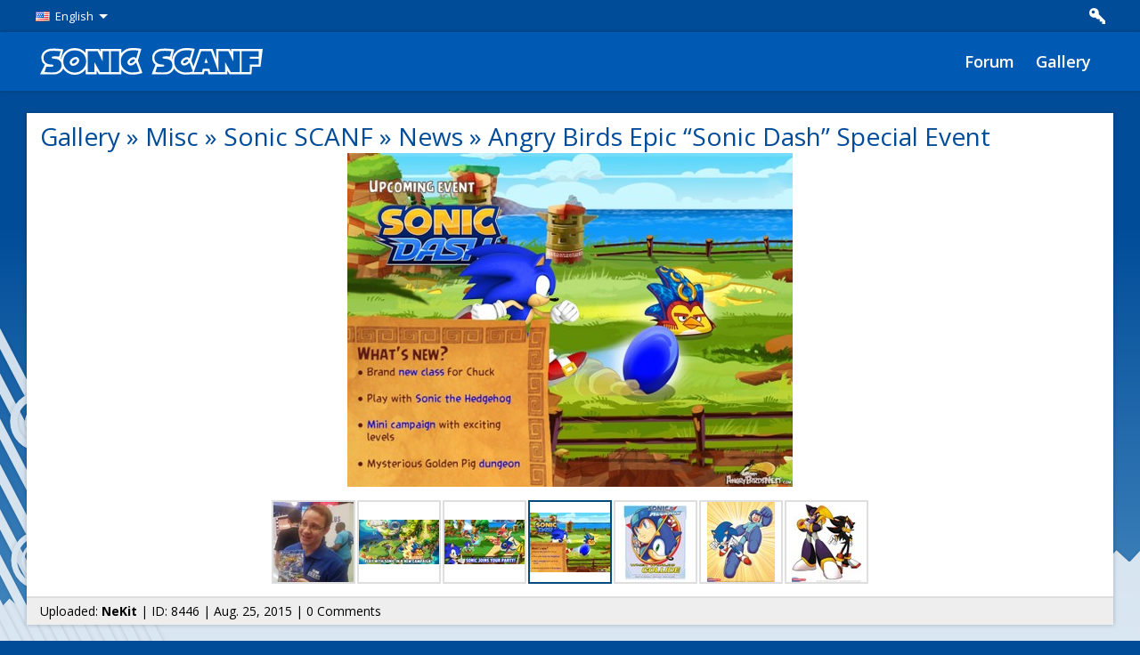

--- FILE ---
content_type: text/html; charset=utf-8
request_url: https://en.sonicscanf.org/gallery/novosti/angry-birds-epic-sonic-dash-special-event/
body_size: 2627
content:





<!DOCTYPE HTML>
<html lang="en">
<head>
    <meta charset="utf-8">
    <title>Angry Birds Epic “Sonic Dash” Special Event - Новости - Gallery - Sonic SCANF</title>
    <meta name="viewport" content="width=device-width, initial-scale=1.0, user-scalable=yes">
    <link href='https://fonts.googleapis.com/css?family=Open+Sans:300italic,400italic,600italic,700italic,800italic,700,400,300,600,800&amp;subset=latin,cyrillic' rel='stylesheet' type='text/css'>
    <link href='https://fonts.googleapis.com/css?family=PT+Sans+Caption:400,700&amp;subset=latin,cyrillic' rel='stylesheet' type='text/css'>
    <link rel="stylesheet" type="text/css" href="https://media.sonicscanf.org/static/shcms/main.css" />
    <!--<link rel="stylesheet" type="text/css" href="https://media.sonicscanf.org/static/templates/sonicscanf/styles.css" />-->
    <link rel="shortcut icon" href="https://media.sonicscanf.org/static/images/favicon.ico" />
    <script type="text/javascript" src="/jsi18n/"></script>
    <script type="text/javascript" src="https://media.sonicscanf.org/static/shcms/js/vendor.js"></script>
    
    <!--<script type="text/javascript" src="https://media.sonicscanf.org/static/swampdragon/js/dist/swampdragon.min.js"></script>-->
    <script type="text/javascript">
      window.ShCMS_settings = {
        language: "en"
      };
    </script>
    <script type="text/javascript" src="https://media.sonicscanf.org/static/shcms/js/shcms.js"></script>
    
    <script type="text/javascript" src="/jsi18n/"></script>
    <script type="text/javascript" src="https://media.sonicscanf.org/static/templates/common/gallery.js"></script>

        <script>
      (function(i,s,o,g,r,a,m){i['GoogleAnalyticsObject']=r;i[r]=i[r]||function(){
      (i[r].q=i[r].q||[]).push(arguments)},i[r].l=1*new Date();a=s.createElement(o),
      m=s.getElementsByTagName(o)[0];a.async=1;a.src=g;m.parentNode.insertBefore(a,m)
      })(window,document,'script','//www.google-analytics.com/analytics.js','ga');

      ga('create', 'UA-11942395-1', 'sonicscanf.org');
      ga('send', 'pageview');
    </script>    
</head>
<body>
    <div class="wrapper gallery" id="wrapper">
        
        <header>
        	
              
<div id="auth">
  <div class="container">
    <form class="form" method="POST" action="/login/">
      <div class="group">
        <div class="label">Account name or E-Mail:</div>
        <div class="input"><input type="text" name="user"></div>
      </div>
      <div class="group">
        <div class="label">Password:</div>
        <div class="input">
          <p><input type="password" name="password"></p>
          <p>
            <ul class="actions info small blue-50">
              <li><input type="checkbox" name="remember"></input>Remember Me</li>
              <li><a href="/lost_password/">Forgot your password?</a></li>
            </ul>
          </p>
        </div>
      </div>
      <div class="group">
        <div class="label">&nbsp;</div>
        <div class="input">
          <ul class="actions left">
            <li class="raised light"><button type="submit">Sign In</button></li>
            <li class="raised light"><a href="/register/">Register</a></li>
          </ul>
        </div>
      </div>
      <input type='hidden' name='csrfmiddlewaretoken' value='8H4G1eW3rJE8DlHg6XUU2NjEbrePQsOX' />
    </form>
  </div>
</div>

            

            <div id="userbar">
              <div class="container">
                <ul id="languages" class="actions left">
                  <li class="drop-arrow" data-dropdown>
                      <a href=""><img src="https://media.sonicscanf.org/static/templates/sonicscanf/images/icons/lang/en.png" alt="">English
                      </a>
                    <div class="dropdown fixed">
                      <ul>
                        <li><a href="https://sonicscanf.org/">Русский</a></li>
                        <li><a href="https://en.sonicscanf.org/">English</a></li>
                        
                      </ul>
                    </div>
                  </li>
                </ul>

                <ul id="navigation" class="actions right">
                  
                  <li class="icon auth" data-auth><a href="/login/"></a></li>
                  
                </ul>

                

              </div> <!-- .container -->
            </div> <!-- #userbar -->

            <div id="menu">
              <div class="container">
                <a href="https://en.sonicscanf.org/" id="logo"></a>
                <div id="menu-mobile">
                  <ul class="actions">
                    <li class="icon menu">
                      <a href="#" id="sidebar-menu-button"></a>
                    </li>
                  </ul>
                  <a href="#">
                    
                      Sonic SCANF
                    
                  </a>
                </div>
                
<ul id="main-menu">
    
    <li id="menu-forum"><a href="https://en-forums.sonicscanf.org/">Forum</a></li>
    
    <li id="menu-gallery"><a href="/gallery/">Gallery</a></li>
    
    
    
</ul>

              </div>
            </div>
        </header>

        <div id="container" class="container page  gallery">
          <div id="sidebar">
            <div class="top">
              <div class="head"></div>
              
            </div>
            <div class="wrapper">
              
                
<ul class="menu-list">
    
        
            <li class="auth">Sign In<a href="/login/"></a></li>
            <li class="signup">Register<a href="/register/"></a></li>
        
    
</ul>

              

              
            </div> <!-- .wrapper -->
          </div> <!-- #sidebar -->
          <div id="content" class="gallery">
            
    <section class="block">
        <div class="head"><h2>
            <a href="/gallery/">Gallery</a>
            
                » <a href="/gallery/misc">Misc</a>
            
                » <a href="/gallery/sonicscanf">Sonic SCANF</a>
            
                » <a href="/gallery/news">News</a>
            
                » <a href="/gallery/news/angry-birds-epic-sonic-dash-special-event">Angry Birds Epic “Sonic Dash” Special Event</a>
            
        </h2></div>
        <div class="content news">
            
            <div id="image_view" class="tcenter">
                <a href="https://media.sonicscanf.org//gallery/novosti/angry-birds-epic-sonic-dash-special-event.jpg" target="_blank">
                    <img src="https://media.sonicscanf.org//gallery/novosti/thumbs/500px-angry-birds-epic-sonic-dash-special-event.jpg" alt="Angry Birds Epic “Sonic Dash” Special Event" />
                </a>
            </div>
            <div class="tblcenter">
            <ul class="thumbs">
                
                    <li>
                        <a class="thumb " href="/gallery/novosti/aaron-webber-news"
                           style="background-image: url('https://media.sonicscanf.org//gallery/novosti/thumbs/90px-aaron-webber-news.jpg');">
                        </a>
                    </li>
                
                    <li>
                        <a class="thumb " href="/gallery/novosti/angry-birds-epic-sonic-dash-event-1"
                           style="background-image: url('https://media.sonicscanf.org//gallery/novosti/thumbs/90px-angry-birds-epic-sonic-dash-event-1.jpeg');">
                        </a>
                    </li>
                
                    <li>
                        <a class="thumb " href="/gallery/novosti/angry-birds-epic-sonic-dash-event-2"
                           style="background-image: url('https://media.sonicscanf.org//gallery/novosti/thumbs/90px-angry-birds-epic-sonic-dash-event-2.jpeg');">
                        </a>
                    </li>
                
                    <li>
                        <a class="thumb thumb_active" href="/gallery/novosti/angry-birds-epic-sonic-dash-special-event"
                           style="background-image: url('https://media.sonicscanf.org//gallery/novosti/thumbs/90px-angry-birds-epic-sonic-dash-special-event.jpg');">
                        </a>
                    </li>
                
                    <li>
                        <a class="thumb " href="/gallery/novosti/archie-sonic-and-mega-man-crossover"
                           style="background-image: url('https://media.sonicscanf.org//gallery/novosti/thumbs/90px-archie-sonic-and-mega-man-crossover.jpg');">
                        </a>
                    </li>
                
                    <li>
                        <a class="thumb " href="/gallery/novosti/archie-sonic-and-mega-man-crossover-2"
                           style="background-image: url('https://media.sonicscanf.org//gallery/novosti/thumbs/90px-archie-sonic-and-mega-man-crossover-2.jpg');">
                        </a>
                    </li>
                
                    <li>
                        <a class="thumb " href="/gallery/novosti/archie-sonic-and-mega-man-crossover-bass-and-shadow"
                           style="background-image: url('https://media.sonicscanf.org//gallery/novosti/thumbs/90px-archie-sonic-and-mega-man-crossover-bass-and-shadow.jpg');">
                        </a>
                    </li>
                
            </ul>
            </div>
        </div>
        <div class="content_bottom">
            Uploaded: 
            <a href="/profile/1/">NeKit</a>
             |
            ID: 
                    8446
                 |
            Aug. 25, 2015 |
            
            0 Comments
        </div>
    </section>
    
    
        












<a id="comments"></a>
<div class="block comments">
  <div class="head">
    <h2>
      
      
        0 Comments
      
    </h2>
  </div>
  <div class="content">
    
  </div>

  
  

</div>




    


          </div>
          <div class="footer-space"></div>
        </div> <!-- .container.page.sidebar -->

        <div id="footer">
          <div class="container">
            <div class="copy">
              <ul class="actions right">
                <li class="icon vk"><a href="https://vk.com/scanf" target="_blank"></a></li>
                <li class="icon telegram"><a href="https://telegram.me/scanf" target="_blank"></a></li>
                <li class="icon twitter"><a href="https://twitter.com/sonicscanf" target="_blank"></a></li>
                <li class="icon steam"><a href="https://steamcommunity.com/groups/scanf" target="_blank"></a></li>
              </ul>
              Sonic the Hedgehog and all characters are © SEGA/Sonic Team<br>2008-2026 © Sonic SCANF
            </div>
          </div>
        </div>
    </div>
    <div id="overlay"></div>
    
<script defer src="https://static.cloudflareinsights.com/beacon.min.js/vcd15cbe7772f49c399c6a5babf22c1241717689176015" integrity="sha512-ZpsOmlRQV6y907TI0dKBHq9Md29nnaEIPlkf84rnaERnq6zvWvPUqr2ft8M1aS28oN72PdrCzSjY4U6VaAw1EQ==" data-cf-beacon='{"version":"2024.11.0","token":"2a3781d4e5544b4fa2d11e323b879861","r":1,"server_timing":{"name":{"cfCacheStatus":true,"cfEdge":true,"cfExtPri":true,"cfL4":true,"cfOrigin":true,"cfSpeedBrain":true},"location_startswith":null}}' crossorigin="anonymous"></script>
</body>
</html>


--- FILE ---
content_type: text/css
request_url: https://media.sonicscanf.org/static/shcms/main.css
body_size: 9257
content:
*,input,select,textarea{outline:0}#menu #menu-mobile>a:hover,#menu ul li a:hover,#sub-menu ul li a:hover,.actions>li>a:hover,.block h1 a:hover,.block>.head a:hover,.userbox .name a:hover,a,a:hover{text-decoration:none}.clear:after,.container.page #sidebar>.top:after{content:"";clear:both;visibility:hidden}.red-700,.red-700 a{color:#D32F2F!important}.blue-50,.blue-50 a{color:#E3F2FD!important}.black,.black a,body{color:#000!important}.clear{zoom:1;clear:both}.clear:after{display:block;overflow:hidden;height:0}#overlay,.container.page #sidebar{display:none}.left{float:left!important}.right{float:right!important}.overflow-visible,.overflow-visible *{overflow:visible!important}body{font-family:'Open Sans',Verdana,Tahoma,Arial,sans-serif!important;background:#004d99;padding:0;margin:0}body>.wrapper{margin:0 auto;min-height:100%;position:relative;overflow:hidden}#overlay{background:#000;-webkit-opacity:.35;-moz-opacity:.35;opacity:.35;position:fixed;top:0;left:0;right:0;bottom:0;z-index:100}#overlay.all{z-index:150}.container{max-width:1500px;margin:auto}.container.page{margin:25px auto 89px;max-width:1400px}.container.page.sidebar{max-width:1500px}.container.page #sidebar>.top{display:none;overflow:hidden;zoom:1;clear:both}.container.page #sidebar>.top .head{height:56px;background-color:#054d94;background-image:url(images/logo-crop.svg);background-repeat:no-repeat;background-size:auto 26px;background-position:center center}.container.page #sidebar>.top:after{display:block;overflow:hidden;height:0}#auth,#menu #logo,#menu #menu-mobile,.container.page #sidebar>.wrapper>.menu-list{display:none}.container.news{margin-bottom:80px}#userbar{background:#004c99;height:36px;line-height:36px;color:#fff;font-size:13px}#userbar>.container>.actions>li{cursor:pointer}#userbar>.container>.actions>li.active,#userbar>.container>.actions>li:hover{background-color:#0059b3}#userbar>.container>.actions>li.icon{width:36px;height:36px;background-size:18px;position:relative}#userbar #search{margin:0 5px}#userbar #elSearch .dropdown,#userbar #elUserNav .dropdown,#userbar #navigation .dropdown,#userbar #search-box .dropdown{width:260px;right:0;left:auto}#userbar #elSearch,#userbar #search-box{display:none;position:relative;margin-right:5px}#userbar #elSearch input[type=text],#userbar #search-box input[type=text]{width:260px;padding:5px 36px 5px 10px;height:36px;float:right;border:0;margin:0;-webkit-border-radius:0!important;-moz-border-radius:0!important;border-radius:0!important;-moz-background-clip:padding!important;-webkit-background-clip:padding-box!important;background-clip:padding-box!important;-webkit-box-shadow:none!important;-moz-box-shadow:none!important;box-shadow:none!important;-webkit-box-sizing:border-box;-moz-box-sizing:border-box;box-sizing:border-box;vertical-align:top}#userbar #elSearch input[type=text]:focus,#userbar #search-box input[type=text]:focus{border:0;-webkit-box-shadow:none!important;-moz-box-shadow:none!important;box-shadow:none!important}.block .actions-container,.block>.form-container{border-top:1px solid #d3d3d3}#userbar #elSearch .actions,#userbar #search-box .actions{position:absolute;right:0}#userbar #elSearch .actions>li,#userbar #search-box .actions>li{cursor:pointer}#userbar #elSearch .actions>li.icon,#userbar #search-box .actions>li.icon{width:36px;height:36px;background-size:18px}#auth,#menu{background:#0059b3;position:relative;-webkit-box-shadow:0 0 5px rgba(0,0,0,.25);-moz-box-shadow:0 0 5px rgba(0,0,0,.25)}#userbar #mailbox-dropdown,#userbar #notifications-dropdown{width:450px!important}#userbar #mailbox-dropdown .actions-container,#userbar #notifications-dropdown .actions-container{border-top:1px solid #d3d3d3;padding:10px 15px;text-align:center}#userbar #mailbox-dropdown .actions-container a,#userbar #notifications-dropdown .actions-container a{color:#000}#auth{box-shadow:0 0 5px rgba(0,0,0,.25);z-index:100;padding:10px 0;color:#fff}#auth .form{width:40%;margin:auto}#auth .form .label{text-align:right}#auth .input input[type=checkbox],.form.login .input input[type=checkbox]{margin-top:-1px;margin-right:5px}#menu{text-align:center;clear:both;box-shadow:0 0 5px rgba(0,0,0,.25);z-index:101}#menu #logo{height:100%;background:url(images/logo-crop.svg) center center no-repeat;background-size:100%;width:250px;position:absolute;top:0;bottom:0;margin-left:15px}#menu #menu-mobile{height:56px;line-height:56px}#menu #menu-mobile>a{font-size:26px;color:#fff;display:block}#menu #menu-mobile>a:after{content:'';height:40px;width:12px;vertical-align:middle;display:inline-block;background:url(images/icons/menu-down.svg) center right no-repeat;background-size:contain;margin-left:6px}#menu ul,#sub-menu ul{padding:0;margin:0;line-height:normal;list-style:none}#menu ul li,#sub-menu ul li{display:inline-block;margin:0 5px;-moz-box-sizing:border-box}#menu #menu-mobile>.actions{float:none;position:absolute;left:12px;top:10px}.user-avatar,.userbox img{float:left;vertical-align:top}#menu #menu-mobile>.actions>li.icon{width:36px;height:36px;background-size:30px}#menu ul li{padding:10px 0;-webkit-box-sizing:border-box;box-sizing:border-box}#menu ul li.active{border-bottom:2px solid #fff}#menu ul li a{color:#fff;font-weight:600;font-size:1.3em}#sub-menu{background:#004d99;position:relative;-webkit-box-shadow:0 0 5px rgba(0,0,0,.25);-moz-box-shadow:0 0 5px rgba(0,0,0,.25);box-shadow:0 0 5px rgba(0,0,0,.25)}#sub-menu ul li{padding:7px 0;-webkit-box-sizing:border-box;box-sizing:border-box}.block,.userbox:after{display:block;overflow:hidden}#sub-menu ul li.active{border-bottom:2px solid #fff}#sub-menu ul li a{color:#fff;font-size:1.1em}#footer{background:#0059b3;bottom:0;color:#fff;height:64px;box-shadow:0 -2px 5px rgba(0,0,0,.26);position:absolute;width:100%}#footer .copy{padding:13px}#footer .actions>li{width:38px;height:38px;margin-right:20px;background-size:26px;-webkit-opacity:.6;-moz-opacity:.6;opacity:.6;-webkit-transition:opacity .25s ease-out;-moz-transition:opacity .25s ease-out;-ms-transition:opacity .25s ease-out;-o-transition:opacity .25s ease-out}#footer .actions>li:hover{-webkit-opacity:1;-moz-opacity:1;opacity:1}#footer .actions>li:last-of-type{margin:0}#footer a{color:#fff}.user-avatar{width:55px;height:55px;-webkit-box-shadow:0 0 3px rgba(0,0,0,.26);-moz-box-shadow:0 0 3px rgba(0,0,0,.26);box-shadow:0 0 3px rgba(0,0,0,.26)}.user-avatar.small{width:40px;height:40px}.user-avatar.tiny{width:25px;height:25px}.menu-list{list-style:none;margin:0;font-size:16px;padding:0}.menu-list li{padding:10px 15px 10px 40px;background-position:10px center;background-repeat:no-repeat;text-overflow:ellipsis;white-space:nowrap;overflow:hidden;background-size:18px;position:relative}.menu-list li.home{background-image:url(images/icons/list.svg)}.menu-list li.mail{background-image:url(images/icons/mail-gray.svg)}.menu-list li.logout{background-image:url(images/icons/exit-gray.svg)}.menu-list li.notification{background-image:url(images/icons/notification-gray.svg)}.menu-list li.search{background-image:url(images/icons/search-gray.svg)}.menu-list li.settings{background-image:url(images/icons/settings.svg)}.menu-list li.users{background-image:url(images/icons/users.svg)}.menu-list li.posts{background-image:url(images/icons/posts.svg)}.menu-list li.feed{background-image:url(images/icons/feed.svg)}.menu-list li.friends{background-image:url(images/icons/friends.svg)}.menu-list li.auth{background-image:url(images/icons/auth-gray.svg)}.menu-list li.signup{background-image:url(images/icons/signup-gray.svg)}.menu-list li.user{background-image:url(images/icons/user.svg)}.menu-list li.forum{background-image:url(images/icons/forum.svg)}.menu-list li.fic{background-image:url(images/icons/fic.svg)}.menu-list li.news{background-image:url(images/icons/news.svg)}.menu-list li.article{background-image:url(images/icons/article.svg)}.menu-list li.active,.menu-list li:hover{background-color:#f6f6f6}.menu-list li a{display:block;position:absolute;left:0;top:0;right:0;bottom:0;background:0 0!important}.menu-list.text-only{margin-bottom:5px}.menu-list.text-only.uncut li{text-overflow:clip;white-space:normal;overflow:visible}.menu-list.text-only>li{padding:5px 15px;font-size:14px}.userbox{padding:10px;border-bottom:1px solid #d3d3d3;zoom:1;clear:both}.userbox .mobile{background:url(images/material-background.png) center center no-repeat;padding-top:50px;border:0}.userbox .mobile .name a{color:#000}.userbox .status{margin-left:50px;-webkit-box-sizing:border-box;-moz-box-sizing:border-box;box-sizing:border-box}.userbox .status input{width:100%;height:30px;margin-top:5px}.userbox .name{line-height:40px;text-overflow:ellipsis;white-space:nowrap;overflow:hidden;margin-left:50px;height:40px}.userbox .name a{color:#000;font-size:18px}.userbox img{width:55px;height:55px;-webkit-box-shadow:0 0 3px rgba(0,0,0,.26);-moz-box-shadow:0 0 3px rgba(0,0,0,.26);box-shadow:0 0 3px rgba(0,0,0,.26)}.userbox img.small{width:40px;height:40px}.userbox img.tiny{width:25px;height:25px}.userbox:after{content:"";clear:both;visibility:hidden;height:0}.user-status{height:42px}.user-status input[type=text]{width:100%;padding:10px;height:42px;font-size:14px}.block{margin-bottom:25px;background:#fff;-webkit-box-shadow:0 0 5px rgba(0,0,0,.25);-moz-box-shadow:0 0 5px rgba(0,0,0,.25);box-shadow:0 0 5px rgba(0,0,0,.25);position:relative}.block:last-child,.block>.content:not(#ipsLayout_contentArea) p:last-of-type{margin-bottom:0}.block .actions-container,.block.overlay{position:absolute;left:0;right:0;bottom:0}.block.overlay{-webkit-box-shadow:none;-moz-box-shadow:none;box-shadow:none;top:0;display:none}.block>.actions.info{padding:0 15px 10px}.block h1,.block>.head{font-size:2em;padding:7px 15px 0;color:#004c99;line-height:normal;margin:0;font-weight:400}.block h1.small,.block>.head.small{font-size:1.3em;padding-bottom:7px;padding-top:10px}.block h1 a,.block>.head a{color:#004c99}.block h1 h1,.block h1 h2,.block>.head h1,.block>.head h2{font-size:100%;font-weight:inherit;color:inherit;margin:0;line-height:inherit;display:inline}.block.comments>.content>div:after,.block>.content:after{display:block;overflow:hidden;content:"";clear:both;visibility:hidden}.block h1 .actions>li.icon,.block>.head .actions>li.icon{width:30px;height:30px}.block h1 .actions>li.icon>a,.block>.head .actions>li.icon>a{background-size:28px}.block h1:last-child,.block>.head:last-child{padding-bottom:7px}.block h1{padding:0!important}.block>.content{padding:0 15px 15px;-webkit-box-sizing:border-box;-moz-box-sizing:border-box;box-sizing:border-box;zoom:1;clear:both}.block>.content:not(#ipsLayout_contentArea) p:first-of-type{margin-top:0}.block>.content:first-child{padding-top:15px}.block>.content:after{height:0}.block .actions-container .actions.flat>li{height:40px;line-height:40px}.block>.form-container textarea{width:100%;padding:15px;font-size:14px;vertical-align:top;height:100px}.block.comments{padding-bottom:40px}.block.comments>.content{padding:0 15px}.block.comments>.content>div{min-height:55px;margin-bottom:8px;zoom:1;clear:both}.block.comments>.content>div>.content{margin-left:65px;min-height:55px;border-bottom:1px solid #d3d3d3;padding-bottom:8px}.block.comments>.content>div>.content>.actions.info{margin-bottom:3px}.block.comments>.content>div img{width:55px;height:55px;float:left;vertical-align:top;-webkit-box-shadow:0 0 3px rgba(0,0,0,.26);-moz-box-shadow:0 0 3px rgba(0,0,0,.26);box-shadow:0 0 3px rgba(0,0,0,.26)}.block.comments>.content>div img.small{width:40px;height:40px}.block.comments>.content>div img.tiny{width:25px;height:25px}.block.comments>.content>div:first-of-type{margin-top:5px}.block.comments>.content>div:last-of-type{margin:0}.block.comments>.content>div:last-of-type>.content{border:0;padding-bottom:0}.block.comments>.content>div:after{height:0}.block.comments .comment-info{margin-bottom:4px;overflow:hidden}.block.comments .form-container{margin-top:10px}.block.comments .form-container p{margin:0}.block.comments .form-container textarea{-webkit-box-shadow:none;-moz-box-shadow:none;box-shadow:none}.block.statuses>.content,.block.updates>.content{padding-left:0;padding-right:0}.block.statuses>.content>div,.block.updates>.content>div{padding:5px 15px 5px 43px;background-position:15px 8px;background-repeat:no-repeat;background-size:18px;background-image:url(images/icons/notification-gray.svg);min-height:16px;position:relative}.block.statuses>.content>div:first-of-type,.block.updates>.content>div:first-of-type{padding-top:0;background-position:15px 4px}.block.statuses>.content>div:last-of-type,.block.updates>.content>div:last-of-type{padding-bottom:0}.block.statuses>.content>div.icon-comics,.block.updates>.content>div.icon-comics{background-image:url(images/icons/article.svg)}.block.statuses>.content>div.expandable,.block.updates>.content>div.expandable{cursor:pointer;padding-top:5px!important;padding-bottom:5px!important;background-image:url(images/icons/menu-down-gray.svg);background-position:15px 10px}.block.statuses>.content>div.expandable.active,.block.statuses>.content>div.expandable:hover,.block.updates>.content>div.expandable.active,.block.updates>.content>div.expandable:hover{background-color:#f6f6f6}.block.statuses>.content>div.expandable.active,.block.updates>.content>div.expandable.active{background-image:url(images/icons/menu-up-gray.svg)}.block.statuses>.content>div.expandable .dropdown,.block.updates>.content>div.expandable .dropdown{position:relative;-webkit-box-shadow:none;-moz-box-shadow:none;box-shadow:none;background:0 0}.block.statuses>.content>div.expandable .dropdown>.content,.block.updates>.content>div.expandable .dropdown>.content{padding:0;margin-top:5px;font-size:95%}.block.statuses>.content>div.expandable{background-image:none;padding-left:15px}.block.statuses>.content>div.expandable .dropdown{margin-top:10px;padding-top:10px;border-top:1px solid #fff;padding-left:15px}.block.statuses>.content>div.expandable .dropdown .user-message{margin:10px 0}.block.statuses>.content>div.expandable .dropdown .user-message:first-of-type{margin-top:0}.block.statuses>.content>div.expandable .dropdown .user-message:last-of-type{margin-bottom:5px}#content .news-list .block,.with-actions{padding-bottom:41px}#content .news-list .block>.content .image,.with-actions>.content .image{float:right;margin-left:20px}#content .news-list .block>.content .image img,.with-actions>.content .image img{max-width:220px;max-height:210px}#content .news-list .block>.content .image img:not(:first-of-type),.with-actions>.content .image img:not(:first-of-type){margin-left:10px}.forum .block{overflow:visible!important}.form .group,.form .input,.user-message:after{overflow:hidden}.fanfiction-card{display:-webkit-flex;display:-moz-flex;display:-ms-flexbox;display:-ms-flex;display:flex;-webkit-flex-direction:row;-moz-flex-direction:row;-ms-flex-direction:row;flex-direction:row;-webkit-justify-content:space-between;-moz-justify-content:space-between;-ms-justify-content:space-between;justify-content:space-between;margin-bottom:25px}.fanfiction-card>div{margin:0 25px 0 0;width:50%;padding-bottom:41px}.fanfiction-card>div:last-child{margin:0}.fanfiction-card>div:only-child{margin:0;width:100%}.user-message>.text{margin-left:50px;font-size:12px;min-height:40px}.user-message.tiny>.text{margin-left:35px}.user-message.tiny img.user-avatar{width:25px;height:25px}.form.in-block{width:45%;margin:10px auto auto}.form.in-block.login{width:30%}.form.in-block.login .label{width:20%}.form .group{zoom:1;clear:both;margin-bottom:4px}.form .group:after{content:"";display:block;clear:both;overflow:hidden;visibility:hidden;height:0}.form .group:last-of-type{margin:0}.form .label{float:left;width:32%;padding:9px 10px 0 0}.form .label.no-padding{padding-top:0}.form .input{padding:5px;vertical-align:middle}.form .input input[type=text],.form .input input[type=password],.form .input input[type=email]{width:100%}.form .input input[type=checkbox],.form .input input[type=radio]{vertical-align:middle;margin-top:8px;margin-left:0}.form .input p{margin:0 0 6px}.form .input p:first-of-type{margin-top:0}.form .input p:last-of-type{margin-bottom:0}.form .input .actions>li.raised a,.form .input .actions>li.raised button{padding:4px 25px}.form .g-recaptcha{margin:auto}.hideable{display:none}.no-scroll,.no-scroll #content,.no-scroll body{overflow:hidden!important}body,html{height:100%}body{font-size:14px}a{color:#008}ol{margin:0;padding-left:20px}ol .active{font-weight:700}blockquote{margin:0;padding-left:44px;position:relative}blockquote:before{content:'“';display:block;float:left;font-size:64px;font-weight:700;position:absolute;left:0;top:-5px;color:#ccc;font-family:Georgia,'Times New Roman',FreeSerif,sans-serif}button,input,textarea{font-family:inherit;font-size:14px}input[type=text],input[type=password],input[type=email],textarea{resize:none;padding:4px 5px;-webkit-box-sizing:border-box;-moz-box-sizing:border-box;box-sizing:border-box;-webkit-border-radius:2px;-moz-border-radius:2px;border-radius:2px;-moz-background-clip:padding;-webkit-background-clip:padding-box;background-clip:padding-box;-webkit-box-shadow:0 0 5px rgba(0,0,0,.25);-moz-box-shadow:0 0 5px rgba(0,0,0,.25);box-shadow:0 0 5px rgba(0,0,0,.25);vertical-align:top;color:#000;border:0}input[type=text]::-webkit-input-placeholder,input[type=password]::-webkit-input-placeholder,input[type=email]::-webkit-input-placeholder,textarea::-webkit-input-placeholder{color:#BDBDBD}input[type=text]:-moz-placeholder,input[type=password]:-moz-placeholder,input[type=email]:-moz-placeholder,textarea:-moz-placeholder{color:#BDBDBD}input[type=text]::-moz-placeholder,input[type=password]::-moz-placeholder,input[type=email]::-moz-placeholder,textarea::-moz-placeholder{color:#BDBDBD}input[type=text]:-ms-input-placeholder,input[type=password]:-ms-input-placeholder,input[type=email]:-ms-input-placeholder,textarea:-ms-input-placeholder{color:#BDBDBD}input[type=text]:focus,input[type=password]:focus,input[type=email]:focus,textarea:focus{background:#f6f6f6}input[type=text].error,input[type=password].error,input[type=email].error,textarea.error{border:1px solid #D32F2F;color:#D32F2F;margin-bottom:0}button{border:0;cursor:pointer}.actions{position:relative;list-style:none;margin:0;padding:0}.actions>li{float:left;padding:0 10px;margin-right:5px}.actions>li>a img{margin-right:6px;margin-top:-2px;vertical-align:middle}.actions>li>a{display:block;color:#fff}.actions>li.icon{width:24px;height:24px;background-position:center center;background-repeat:no-repeat;padding:0}.actions>li.icon>a{width:100%;height:100%}.actions>li.icon.text{width:auto;background-position:0 center;line-height:24px;padding-left:22px}.actions>li.icon.text a{width:auto;text-align:right}.actions>li.icon.mail{background-image:url(images/icons/mail.svg)}.actions>li.icon.logout{background-image:url(images/icons/exit.svg)}.actions>li.icon.notification{background-image:url(images/icons/notification.svg)}.actions>li.icon.search{background-image:url(images/icons/search.svg)}.actions>li.icon.add{background-image:url(images/icons/add.svg);background-size:14px!important}.actions>li.icon.inbox{background-image:url(images/icons/inbox.svg)}.actions>li.icon.expand{background-image:url(images/icons/expand.svg)}.actions>li.icon.menu{background-image:url(images/icons/menu.svg)}.actions>li.icon.source{background-image:url(images/icons/source-light-gray.svg)}.actions>li.icon.settings{background-image:url(images/icons/settings.svg)}.actions>li.icon.auth{background-image:url(images/icons/auth.svg)}.actions>li.icon.delete{background-image:url(images/icons/delete.svg)}.actions>li.icon.pending{background-image:url(images/icons/pending-dark-red.svg)}.actions>li.icon.edit{background-image:url(images/icons/edit.svg)}.actions>li.icon.close{background-image:url(images/icons/close.svg)}.actions>li.icon.list{background-image:url(images/icons/list.svg)}.actions>li.icon.signup{background-image:url(images/icons/signup.svg)}.actions>li.icon.alert{background-image:url(images/icons/alert.svg)}.actions>li.icon.steam{background-image:url(images/icons/social/steam.svg)}.actions>li.icon.twitter{background-image:url(images/icons/social/twitter.svg)}.actions>li.icon.vk{background-image:url(images/icons/social/vk.svg)}.actions>li.icon.telegram{background-image:url(images/icons/social/telegram.svg)}.actions>li.drop-arrow>a:after{display:block;content:'';height:36px;width:16px;float:right;background:url(images/icons/menu-down.svg) center right no-repeat}.actions>li:last-of-type{margin-right:0}.actions>li.flat,.actions>li.raised{padding:0}.actions>li.flat a,.actions>li.flat button,.actions>li.flat input[type=submit],.actions>li.raised a,.actions>li.raised button,.actions>li.raised input[type=submit]{display:block;font-size:14px;color:#000;border:0;cursor:pointer}.actions>li.flat a,.actions>li.flat button,.actions>li.flat input[type=submit]{padding:10px 15px;background:#fff}.actions>li.flat a:hover,.actions>li.flat button:hover,.actions>li.flat input[type=submit]:hover{background:#f6f6f6}.actions>li.raised{margin-right:10px}.actions>li.raised a,.actions>li.raised button,.actions>li.raised input[type=submit]{-webkit-border-radius:2px;-moz-border-radius:2px;border-radius:2px;-moz-background-clip:padding;-webkit-background-clip:padding-box;background:#2196f3;padding:7px 10px;-webkit-box-shadow:0 0 5px rgba(0,0,0,.25);-moz-box-shadow:0 0 5px rgba(0,0,0,.25);box-shadow:0 0 5px rgba(0,0,0,.25);color:#fff;font-weight:600}.actions>li.raised a:hover,.actions>li.raised button:hover,.actions>li.raised input[type=submit]:hover{background:#1976d2}.actions>li.raised button,.actions>li.raised input[type=submit]{padding:7px 25px}.actions>li.raised.light a,.actions>li.raised.light button,.actions>li.raised.light input[type=submit]{background:#f6f6f6;color:#000}.actions>li.raised.light a:hover,.actions>li.raised.light button:hover,.actions>li.raised.light input[type=submit]:hover{background:#e5e5e5}.actions.info{color:#a3a3a3;font-size:14px}.actions.info.strong,.actions.info.strong a{color:#000}.actions.info.wiki,.actions.info.wiki a{color:#737373}.actions.info.wiki li.selected,.actions.info.wiki li.selected a{color:#444;font-weight:600}.actions.info>li{display:inline-block;margin-right:15px;float:none;padding:0}.actions.info>li:last-of-type{margin-right:0}.actions.info a{color:#a3a3a3;display:inline}.actions.info a:hover{text-decoration:underline}.actions.info:after{content:none}.actions.small{font-size:12px}.actions.pagination{margin:25px auto auto;display:inline-block;zoom:1;clear:both}.actions.pagination:after,.pagenav:after{content:"";display:block;overflow:hidden;height:0;visibility:hidden;clear:both}.actions.pagination>li{background:#fff;margin:0 25px 25px 0;-webkit-box-shadow:0 0 5px rgba(0,0,0,.25);-moz-box-shadow:0 0 5px rgba(0,0,0,.25);box-shadow:0 0 5px rgba(0,0,0,.25);padding:0}.actions.pagination>li a{color:#000;padding:5px 10px}.actions.pagination>li.no-link{padding:5px 10px}.actions.pagination>li.current{background:#0059b3;color:#fff;font-weight:700}.actions.pagination>li:last-of-type{margin-right:0}.pagenav{text-align:center;zoom:1;clear:both}.dropdown{background:#fff;min-height:30px;position:absolute;color:#000;left:0;line-height:normal;font-weight:400;font-size:13px;display:none;z-index:120;-webkit-box-shadow:0 0 5px rgba(0,0,0,.5);-moz-box-shadow:0 0 5px rgba(0,0,0,.5);box-shadow:0 0 5px rgba(0,0,0,.5);-webkit-box-sizing:border-box;-moz-box-sizing:border-box;box-sizing:border-box;cursor:auto}.dropdown.fixed{width:100%}.dropdown.right{left:auto;right:0;margin-top:2px}.dropdown.left{right:auto;left:0;margin-top:2px}.dropdown>ul{list-style:none;margin:0;padding:0}.dropdown>ul>li a{display:block;color:#000;padding:7px 10px}.dropdown>ul>li a:hover,.dropdown>ul>li.active a{text-decoration:none;background:#f6f6f6}.dropdown>.head{padding:0 10px;height:40px;line-height:40px;font-size:18px;color:#004c99}.dropdown>.head>.actions{margin-top:8px}.dropdown>.content{padding:0 10px}.dropdown>.content p{margin:0 0 4px}.dropdown>.content p input{margin-top:-2px;margin-left:0;vertical-align:middle}.dropdown>.content p:last-child{margin:0}.dropdown>.content:first-child{padding-top:10px}.dropdown>.content:last-child{padding-bottom:10px}@media (min-width:981px){body{background:url(images/background.svg) left bottom no-repeat fixed,url([data-uri]) top left no-repeat fixed #004c99;background-image:url(images/background.svg),-moz-linear-gradient(top,#004c99 0,#004c99 35%,#4689bf 100%);background-image:url(images/background.svg),-webkit-gradient(linear,left top,left bottom,color-stop(0,#004c99),color-stop(35%,#004c99),color-stop(100%,#4689bf));background-image:url(images/background.svg),-webkit-linear-gradient(top,#004c99 0,#004c99 35%,#4689bf 100%);background-image:url(images/background.svg),-o-linear-gradient(top,#004c99 0,#004c99 35%,#4689bf 100%);background-image:url(images/background.svg),-ms-linear-gradient(top,#004c99 0,#004c99 35%,#4689bf 100%);background-image:url(images/background.svg),linear-gradient(to bottom,#004c99 0,#004c99 35%,#4689bf 100%);background-size:100%,100%}#overlay{display:none!important}.container.page.sidebar #sidebar{float:left;width:230px;display:block}.container.page.sidebar #sidebar .block>.head{margin-bottom:5px}.container.page.sidebar #content{margin-left:255px}.hideable{display:block}.container{padding:0 30px}}@media (min-width:1000px){#menu .container>ul>li{padding:21px 0}}@media (min-width:1100px){#menu{text-align:right}#menu #logo{float:left;display:block}#menu .container>ul{margin-right:15px}#menu .container>ul li{margin:0 10px}#menu .container>ul li a{font-size:1.3em}.container.page.sidebar #sidebar{width:250px}.container.page.sidebar #content{margin-left:275px}}@media (min-width:1320px){#menu .container>ul li{margin:0 10px}#menu .container>ul li a{font-size:1.5em}#menu #logo{width:330px}}@media (min-width:1500px){#menu .container>ul li{margin:0 12px}#menu .container>ul li a{font-size:1.8em}}@media (max-width:980px){#userbar,.link-read-more{display:none}.container.page{margin-bottom:130px}.container.page #sidebar{position:fixed;top:0;left:0;bottom:0;z-index:5200;right:20%;background:#fff;display:none}#menu #menu-mobile,.container.page #sidebar>.top,.container.page #sidebar>.wrapper>.menu-list{display:block}.container.page #sidebar>.wrapper{position:absolute;left:0;right:0;top:159px;bottom:0;overflow:auto}.container.page #sidebar>.wrapper.guest{top:56px}.container.page #sidebar .block{-webkit-box-shadow:none;-moz-box-shadow:none;box-shadow:none;border-top:1px solid #d3d3d3;margin:0;overflow:visible}.container.page #sidebar .block>.head{font-size:18px;padding-left:10px;padding-right:10px;margin-bottom:4px}.container.page #sidebar .block>.content{padding-left:0;padding-right:0}#menu{height:56px}#menu .container>ul{display:none;position:absolute;left:0;top:56px;width:100%;background:#fff;border-bottom:5px solid #0059b3;-webkit-box-shadow:0 0 5px rgba(0,0,0,.25);-moz-box-shadow:0 0 5px rgba(0,0,0,.25);box-shadow:0 0 5px rgba(0,0,0,.25);z-index:4000;height:auto}#menu .container>ul li{display:block;padding:10px;margin:0 12px;border-bottom:1px solid #d3d3d3;line-height:24px}#menu .container>ul li.active,.news .block.news-with-images>.content .image img:not(:first-of-type){display:none}#menu .container>ul li:last-of-type{border:0}#menu .container>ul li a{color:#000;font-weight:400;font-size:18px}.block>.content form{width:100%}.block>.content img{max-width:100%;height:auto!important}.news .block.news-with-images{position:relative;padding-top:150px}.news .block.news-with-images>.content{zoom:1;clear:both}.news .block.news-with-images>.content .image{width:100%;overflow:hidden;height:150px;position:absolute;top:0;left:0;right:0;margin:0}.news .block.news-with-images>.content .image img{max-width:none;max-height:none;width:100%;height:auto;position:absolute;top:0;bottom:0;left:0;right:0;margin:auto}.news .block.news-with-images>.content:after{content:"";display:block;clear:both;overflow:hidden;visibility:hidden;height:0}.fanfiction>div{display:block}.fanfiction>div>div{margin-bottom:25px;width:100%}.block.updates>.content>div{background-position-x:10px!important;background-position-y:6px;padding-left:38px}.block.updates>.content>div:first-child{background-position-y:1px}#footer{height:105px}#footer .copy{padding:3px 7px 7px;text-align:center}#footer .actions{float:none!important;margin:auto;display:table}}.user-message{clear:both;zoom:1;font-size:14px;margin-bottom:10px}.user-message:last-of-type{margin:0}.user-message:after{content:'';display:block;clear:both;visibility:hidden;height:0;margin:0;padding:0}.user-message li:before,.user-message-info li:before{display:inline}.user-message a{color:inherit}.user-message a:hover{text-decoration:none}.user-message img{width:40px;height:40px;float:left;vertical-align:top}.user-message .user-message-text{margin-left:50px}.user-message-info{list-style:none;padding:0;margin:0;font-size:12px;color:#a3a3a3;overflow:hidden;zoom:1}.user-message-info li{float:left;margin-right:15px}.user-message-info li:last-child{margin:0}.user-message-info li a{color:#a3a3a3!important}.user-message-info:after{content:'';display:block;clear:both;visibility:hidden;height:0;margin:0;padding:0}.user-message-info .date{color:#a3a3a3}.messenger .messenger-form-container{padding:15px 0 0;border-top:1px solid #d3d3d3;margin-top:10px}.messenger .messenger-form-container .messenger-form{margin:auto;padding-left:50px;box-sizing:border-box;width:70%}.messenger .messenger-form-container .messenger-form .scroll-wrapper{border:0}.messenger .messenger-form-container .messenger-form .actions{display:inline-block;margin-top:6px}.messenger .messenger-form-container .messenger-form textarea{width:100%;height:60px;font-family:inherit;box-sizing:border-box;border:1px solid #d3d3d3!important;resize:none;padding:5px}.messenger .messenger-form-container .messenger-form button{float:right;border:0;background:0 0;font-family:inherit;color:#004c99;cursor:pointer;padding:5px 0;font-size:18px}.messenger .icon.add{background-image:url(images/icons/add.svg)}.messenger .icon.attachment{background-image:url(images/icons/attachment.svg)}.messenger .icon.dots{background-image:url(images/icons/dots-gray.svg)}.messenger .icon.close,.messenger .icon.remove{background-image:url(images/icons/close.svg)}.messenger .icon.emoticon{background-image:url(images/icons/emoticon.svg)}.messenger-scroll{height:320px;margin:15px auto auto;padding:5px 0;overflow:auto}.messenger-content{margin:0 auto}.messenger-content .message{zoom:1;margin:0 0 10px}.messenger-content .message:after{content:'';display:block;clear:both;visibility:hidden;height:0;margin:0;padding:0}.messenger-content .message:last-child{margin:0}.messenger-content .message li:before{display:inline}.messenger-content .message img{width:40px;height:40px;float:left}.messenger-content .message .message-container{margin-left:50px}.messenger-content .message .message-container .date{float:right}.messenger-content .message .message-container .message-text{background:#cddef1;color:#000;padding:5px;position:relative;margin-left:12px}.messenger-content .message .message-container .message-text:before{position:absolute;display:block;content:'';width:0;height:0;left:-12px;top:0;border-style:solid;border-width:0 12px 12px 0;border-color:transparent #cddef1 transparent transparent}.messenger-empty{padding:10px 0}.messenger-empty img{vertical-align:middle}#messenger-sidebar{max-height:531px}#messenger-sidebar>.head>.actions>li{padding:0}#messenger-sidebar .scroll{overflow:auto}#messenger-sidebar .scroll>.content{padding:0 0 15px!important}#messenger-sidebar .user-message{padding:5px 15px;cursor:pointer;margin:0}#messenger-sidebar .user-message:last-child{margin:0}#messenger-sidebar .user-message .user-message-text{font-size:12px}#messenger-sidebar .user-message .user-message-text .user-message-text-2{margin-top:3px;text-overflow:ellipsis;white-space:nowrap;overflow:hidden}#messenger-sidebar .user-message .user-message-text .user-message-text-2 img{width:16px;height:16px;vertical-align:middle;margin-right:4px}#messenger-sidebar .user-message .user-message-text .user-message-text-2.new{background:#e6eef7;padding:1px 3px}#messenger-sidebar .user-message .user-message-text .user-message-info{font-size:14px;color:#000;padding:0;margin:0;overflow:hidden;zoom:1}#messenger-sidebar .user-message .user-message-text .user-message-info:after{content:'';display:block;clear:both;visibility:hidden;height:0;margin:0;padding:0}#messenger-sidebar .user-message .user-message-text .user-message-info li{display:block;float:none;margin:0}#messenger-sidebar .user-message .user-message-text .user-message-info li:before{display:inline}#messenger-sidebar .user-message .user-message-text .user-message-info li:first-child{float:right}#messenger-sidebar .user-message .user-message-text .user-message-info li a{color:#000!important}#messenger-sidebar .user-message .user-message-text .user-message-info li.nick{text-overflow:ellipsis;white-space:nowrap;overflow:hidden;padding:0 5px 0 0}#messenger-sidebar .user-message .user-message-text .user-message-info li.date{font-size:12px;line-height:19px}#messenger-sidebar .user-message.active,#messenger-sidebar .user-message:hover{background:#f2f2f2}.messenger-new-thread .messenger-form-container{border-top:none;margin-top:0}.messenger-new-thread .messenger-form-container .messenger-form input[type=text]{width:100%;font-family:inherit;border:1px solid #d3d3d3;resize:none;padding:5px;margin-bottom:5px}.messenger-new-thread .messenger-form-container .messenger-form textarea{margin-top:5px}.messenger-new-thread .messenger-form-container .messenger-form .errorlist{color:red;margin:5px 0;padding:0 20px}.messenger-new-thread-modal .users-field>div,.messenger-new-thread-modal input[type=text].thread-name{margin-bottom:10px}.messenger-new-thread-modal{padding:5px 15px}.messenger-new-thread-modal textarea.message-composer{width:100%;height:120px;font-family:inherit;box-sizing:border-box;border:1px solid #d3d3d3;resize:none;padding:5px}.messenger-new-thread-modal textarea.message-composer.error{border:1px solid #D32F2F}.messenger-new-thread-modal button{float:right;border:0;background:0 0;font-family:inherit;color:#004c99;cursor:pointer;padding:5px 0;font-size:14px}.messenger-new-thread-modal input[type=text]{width:100%;font-family:inherit;border:1px solid #d3d3d3;resize:none;padding:5px;box-sizing:border-box}.messenger-new-thread-modal input[type=text].error{border:1px solid #D32F2F}.messenger-new-thread-modal .users-field{overflow:hidden}.messenger-new-thread-modal .users-field .user{background:#cddef1;border-radius:2px;float:left;margin-right:5px;padding:6px}.messenger-new-thread-modal .users-field .users-input{min-width:45%;overflow:hidden}.messenger-new-thread-modal .users-field .icon.remove{display:inline-block;width:12px;height:12px;margin:0 0 0 5px;background-color:#fff;background-size:80%;background-repeat:no-repeat;background-position:center}.messenger-new-thread-modal .users-dropdown.dropdown{display:block;position:fixed;left:auto;max-height:50%;overflow:auto;width:370px}.messenger-new-thread-modal .users-dropdown.dropdown img{height:30px;margin-right:5px;width:30px;vertical-align:middle}@media (min-width:981px){.container.page.sidebar.messenger #sidebar{width:325px}.container.page.sidebar.messenger #content{margin-left:350px}}@media (min-width:1100px){.messenger-content{width:70%}}.news-image-list-container{border-top:1px solid #d3d3d3;padding:15px!important}.news-image-list-container .image-list{display:flex;flex-direction:row;flex-wrap:wrap;margin:0;padding:0;list-style-type:none}.news-image-list-container .image-list li.thumb{height:75px;margin:5px;position:relative}.news-image-list-container .image-list li.thumb img{max-height:75px;max-width:150px;vertical-align:middle}.news-image-list-container .image-list li.thumb .delete-button{border-radius:3px;border:1px solid #6f6f6f;display:block;width:20px;height:20px;background:url(images/icons/delete.svg) center no-repeat #fff;background-size:50%;position:absolute;top:5px;right:5px}.news-image-list-container .image-list li .upload-button{border-radius:10px;display:block;width:75px;height:75px;margin:5px;border:5px solid #6f6f6f;box-sizing:border-box;background:url(images/icons/file-upload.svg) center no-repeat;background-size:75%}.news-form{padding-bottom:41px}.news-form .actions.info .category-select,.news-form .head input{background:#eee;padding:5px}.news-form .head input{font-size:1em;color:#004c99;font-weight:400;border:0 solid;width:100%;box-shadow:none}.news-form .head input::-webkit-input-placeholder{color:rgba(0,76,153,.75)}.news-form #ckeditor-top{margin:15px}.news-form #news-editor{max-height:450px;overflow:auto}.news-form #ckeditor-bottom{margin:0 15px 15px}.news-form .actions li label{display:inline-block;padding:9px 10px}.news-form .actions li button.save{background-color:#0059b3;color:#fff}.modal{opacity:1}.modal:before{content:"";background:rgba(0,0,0,.6);position:fixed;top:0;left:0;right:0;bottom:0;z-index:150}.modal-dialog{background:#fefefe;margin-left:-200px;position:fixed;left:50%;z-index:151;width:400px}.modal-dialog .head{font-size:1.3em;padding:7px 15px 3px;color:#004c99;line-height:normal;margin:0;font-weight:400}.modal-dialog .head h2{display:inline;font-size:100%;font-weight:inherit;color:inherit;margin:0;line-height:inherit}.fadeout{-webkit-opacity:0;-moz-opacity:0;opacity:0;-webkit-transition:all .5s ease;-moz-transition:all .5s ease;-ms-transition:all .5s ease;-o-transition:all .5s ease;transition:all .5s ease}.loader{position:relative;margin:0 auto;width:75px}.loader:before{content:'';display:block;padding-top:100%}.loader .circular{animation:rotate 2s linear infinite;height:100%;transform-origin:center center;width:100%;position:absolute;top:0;bottom:0;left:0;right:0;margin:auto}.loader .path{stroke-dasharray:1,200;stroke-dashoffset:0;animation:dash 1.5s ease-in-out infinite,color 6s ease-in-out infinite;stroke-linecap:round}@keyframes rotate{100%{transform:rotate(360deg)}}@keyframes dash{0%{stroke-dasharray:1,200;stroke-dashoffset:0}50%{stroke-dasharray:89,200;stroke-dashoffset:-35px}100%{stroke-dasharray:89,200;stroke-dashoffset:-124px}}@keyframes color{0%,100%{stroke:#d62d20}40%{stroke:#0057e7}66%{stroke:#008744}80%,90%{stroke:#ffa700}}.tcenter{text-align:center}.red{color:red}.content_bottom{line-height:30px;background:#eee;-moz-box-shadow:0 -2px 0 #ddd;-webkit-box-shadow:0 -2px 0 #ddd;box-shadow:0 -2px 0 #ddd;overflow:hidden;padding:0 15px}.content_bottom a{color:#000;font-weight:700}.block_content_bottom{background:#f9f9f9;border:1px solid #dedede;border-top:none;height:20px;line-height:20px;padding-left:8px;margin-bottom:10px}.block_content_bottom img{vertical-align:middle}.category{text-align:right}.block_menu,.errorlist,.profile_info ul{list-style:none;padding:0;margin:0}#block_poll .buttons{margin-top:7px;text-align:center}#block_poll .results li{margin-bottom:5px}#block_poll .poll_bar{background:#1866E0;height:10px;margin:2px 0}#login,.g-recaptcha,.register,.tblcenter{margin:0 auto}#block_poll .poll_bar_text{color:#333;font-size:10px}#block_updates.block_content{font-size:.9em;font-weight:700}#block_updates.block_content a{color:#06c;text-decoration:underline}.tblcenter{display:table}.register{width:500px}.register th{width:50%;text-align:left;font-weight:400}.g-recaptcha{width:304px}#login{width:300px}#login label{clear:both;line-height:2em}#login #id_remember{margin:0 5px}.errorlist li{color:red}.block-menu img{border:0}.comics .ru{background:url(../../images/langs/ru.png) 0 50% no-repeat;padding-left:20px}.pager{padding:10px;text-align:center}.pager .current,.pager .page a{margin-left:1px;margin-right:1px;text-decoration:none;color:#fff;padding:3px 8px;font-size:1.1em;background:#0059b3}.pager .current{font-weight:700}.profile{overflow:hidden;margin-left:auto;margin-right:auto;width:550px}.profile_avatar{float:left;text-align:center;width:220px}.profile_avatar p{margin-top:8px;margin-bottom:0}.profile_info{margin-left:220px}.file_upload{background:url(images/topmenu-current.png) #448CCB!important;border:0!important;width:150px!important;-moz-border-radius:30px!important;-webkit-border-radius:30px!important;border-radius:30px!important;margin-left:auto;margin-right:auto;margin-top:8px;color:#fff!important}.file_upload div{display:inline!important}.edit,.edit_date{cursor:pointer}.edit_timezone select{width:180px}.newstable{border:1px solid #000;margin:0 auto;border-collapse:collapse}.newstable td{border:1px solid #000;padding:2px}.http_error_page{color:#fff;margin:1em auto;vertical-align:top}.http_error_page td{width:300px}.http_error_page a{color:#fff;font-weight:700}.fanfiction_add th{text-align:left;font-weight:400;vertical-align:top}.fanfiction_add .te,.fanfiction_add td{width:100%!important;vertical-align:top}.fanfiction_add #id_about,.fanfiction_add #id_title{width:500px}.albums,.comics,.items{width:100%}.albums td,.comics td,.items td{text-align:center;border:1px solid #DEDEDE;border-collapse:collapse;padding:5px;width:25%}.albums td,.comics td{background:#F9F9F9}.albums td p,.comics td p,.items td p{margin-bottom:0;font-size:95%}.albums td table,.items td table{width:100%}.albums td table td,.items td table td{border:0;padding:0;height:150px;vertical-align:middle}.thumbs{overflow:hidden;margin:10px auto 0;padding:0}.thumbs li{float:left;list-style:none;margin:1px;padding:0}.thumbs .thumb{border:2px solid #dedede;height:90px;width:90px;display:block;background-position:center center;background-repeat:no-repeat}.thumbs .thumb_active{border-color:#004A80}.thumbs .thumb:hover{border-color:#fedb01}.items .edit_button{display:inline-block;width:10px;height:10px;background:url(images/icon_edit.png);cursor:pointer}#uploaded_images li .image,.comics-thumb{background-position:center center;background-repeat:no-repeat}#uploaded_images{overflow:hidden;margin:10px auto 0;padding:0}#uploaded_images ul{padding:0}#uploaded_images li{float:left;list-style:none;width:50%}#uploaded_images li .image{height:150px;width:150px;float:right;display:block}#uploaded_images li .info{margin-right:-155px;width:100%;float:left}#uploaded_images li .info div{margin-right:155px}#uploaded_images .border{margin:1px;border:1px solid #DEDEDE;overflow:hidden}#uploaded_images .info li{float:none;width:100%;height:22px;line-height:22px;border:0;padding:0 5px}#uploaded_images input{width:50%!important}#uploaded_images textarea{width:90%!important}.comics{border-collapse:separate;border-spacing:2px}.comics td{width:20%}.comics-thumb{height:150px;margin-top:3px;margin-bottom:3px}#issue_links{border:1px solid #DEDEDE;margin:0 auto 10px;padding:0 10px;width:662px}#issue_view{overflow:auto}#issue_gallery img{max-width:100%}#issue_menu{background-color:#000;height:50px;width:325px}#issue_menu div{background:url(images/comics.png)}#downloads_categories{display:table;width:100%}#downloads_categories .category,#downloads_categories .row{display:table-row}#downloads_categories .cell{vertical-align:middle;display:table-cell;width:50%}#downloads_categories .section_left,#downloads_categories .section_right{vertical-align:middle;display:table-cell;text-align:left}#downloads_categories .section_right{padding-left:5px}#downloads_categories h3{border-bottom:1px solid #AAA;font-size:18px;font-weight:400;margin:0;padding:0 0 3px}#downloads_categories p{margin:0}#downloads_items .content{overflow:hidden}#downloads_items .content img{float:left;margin-bottom:10px;margin-right:10px}


--- FILE ---
content_type: application/javascript; charset=utf-8
request_url: https://media.sonicscanf.org/static/templates/common/gallery.js
body_size: 1088
content:
$(document).ready(function () {
    // Protect delete link
    $('.block-menu a[href$=delete]').click(function() {
        if (!confirm(gettext('Do you really want to delete the image?'))) {
            return false;
        }
    });

    // Show HTML code for admins
    $('#get_embed_code').click(function() {
        var title = $('.head h2 a:last').text();
        prompt(gettext('Use the following code to insert the image:'),
            '<a href="' + $(this).attr('href') + '"><img src="' + $(this).attr('rel') + '" alt="' + title + '" /></a>');
        return false;
    });

    // Images renaming for admins at album view page
    $('.edit_button').click(function() {
        // Hide image link
        $(this).siblings('a').hide()
        // Create span containter for visual copy
        .parent().prepend('<span class="edit_container"></span>');

        $(this).siblings('span').append($(this).siblings('a').contents().clone())
            .children('.image_title').attr('id', $(this).attr('id').split('_edit')[0] + '_title')
            .editable('/post/image_info_save', {
                placeholder: '<i>' + gettext("Click to edit") + '</i>',
                style: 'display: inline;',
                onblur: 'submit',
                width: '150',
                ajaxoptions: {
                    dataType: 'json'
                },
                callback: function(value, settings) {
                    var container = $(this).parents('.edit_container');
                    var image_link = container.siblings('a');
                    container.remove();

                    // Show image link
                    image_link.show()
                        // Change url
                        .attr('href', value.url)
                        // Show new title
                        .children('.image_title').text(value.title);

                    // Restore edit button
                    image_link.siblings('.edit_button').show();
                },
                onreset: function() {
                    var container = $(this).parents('.edit_container');
                    container.siblings('a').show()
                        .siblings('.edit_button').show();
                    container.remove();
                }
            }).trigger('click');

        // Hide edit button
        $(this).hide();
    });

    // Images upload page
    if ($('#images_upload').length != 0) {
        $('#images_upload').fileUploadUI({
            downloadTable: $('#uploaded_images'),
            uploadTable: $('#uploading'),
            buildUploadRow: function (files, index) {
                return $('<tr><td>' + files[index].name + '<\/td>' +
                    '<td class="file_upload_progress"><div><\/div><\/td>' +
                    '<td class="file_upload_cancel">' +
                    '<button class="ui-state-default ui-corner-all" title="' + gettext('Cancel') + '">' +
                    '<span class="ui-icon ui-icon-cancel">' + gettext('Cancel') + '<\/span>' +
                    '<\/button><\/td><\/tr>');
            },
            buildDownloadRow: function (file) {
                return $('<li>' +
                    '<div class="border"><div class="info"><div>' +
                    '<ul>' +
                    '<li><b>' + gettext('Title') + ':</b> <span class="image_title" id="' + file.id + '_title">' + file.title + '</span></li>' +
                    '<li><b>' + gettext('Author') + ':</b> <span class="image_author" id="' + file.id + '_author"></span></li>' +
                    '<li><b>' + gettext('Description') + '</b><br /><span id="' + file.id + '_description" class="description"></span></li>' +
                    '</ul>' +
                    '</div></div>' +
                    '<a class="image" target="_blank" style="background-image: url(\'' + file.thumb_url + '\');" href="' + file.url + '"></a>' +
                    '</div></li>');
            },
            onComplete: function (event, files, index, xhr, handler) {
                // We have to handle url changes for title
                $('.info span.image_title:not(.editable)')
                    .addClass('editable')
                    .editable('/post/image_info_save', {
                        placeholder: '<i>' + gettext("Click to edit") + '</i>',
                        style: 'display: inline;',
                        onblur: 'submit',
                        width: '100',
                        ajaxoptions: {
                            dataType: 'json'
                        },
                        callback: function(value, settings) {
                            $(this).empty().append(value.title);
                            $(this).parents('.info').siblings('a.image').attr('href', value.url);
                        }
                    });
                    
                $('.info span.image_author:not(.editable)')
                    .addClass('editable')
                    .editable('/post/image_info_save', {
                        placeholder: '<i>' + gettext("Click to edit") + '</i>',
                        style: 'display: inline;',
                        onblur: 'submit',
                        width: '100'
                    });
                $('.description:not(.editable)')
                    .addClass('editable')
                    .editable('/post/image_info_save', {
                        placeholder: '<i>' + gettext('Click here to edit description of the image') + '</i>',
                        onblur: 'submit',
                        width: '170',
                        height: '70',
                        type: 'textarea'
                    });
            }
        });
    }
});


--- FILE ---
content_type: image/svg+xml
request_url: https://media.sonicscanf.org/static/shcms/images/icons/social/steam.svg
body_size: 462
content:
<?xml version="1.0" encoding="utf-8"?>
<!-- Generator: Adobe Illustrator 16.0.0, SVG Export Plug-In . SVG Version: 6.00 Build 0)  -->
<svg version="1.2" baseProfile="tiny" id="Layer_1" xmlns="http://www.w3.org/2000/svg" xmlns:xlink="http://www.w3.org/1999/xlink"
	 x="0px" y="0px" width="110px" height="110px" viewBox="0 0 110 110" xml:space="preserve">
<g>
	<path fill="#fff" d="M55,0C25.881,0,2.062,22.634,0.14,51.267l28.525,11.507C31.172,61.029,34.214,60,37.5,60
		c0.706,0,1.396,0.063,2.076,0.155l13.426-19.691C53.021,29.159,62.19,20,73.5,20C84.822,20,94,29.178,94,40.5S84.822,61,73.5,61
		c-0.01,0-0.021-0.001-0.031-0.001L52.944,74.385C52.97,74.754,53,75.124,53,75.5C53,84.061,46.061,91,37.5,91
		c-7.565,0-13.855-5.422-15.218-12.591L2.118,70.107C8.685,93.134,29.866,110,55,110c30.376,0,55-24.624,55-55
		C110,24.625,85.376,0,55,0z M37.5,84c-0.915,0-1.795-0.148-2.621-0.416l-0.004,0.01l-0.252-0.104
		c-0.243-0.087-0.48-0.185-0.712-0.293l-6.805-2.801C28.945,84.295,32.902,87,37.5,87C43.851,87,49,81.852,49,75.5
		S43.851,64,37.5,64c-1.406,0-2.747,0.265-3.993,0.727l7.2,2.904c0.05,0.021,0.1,0.039,0.149,0.061l0.56,0.226l-0.015,0.037
		C44.131,69.368,46,72.213,46,75.5C46,80.194,42.194,84,37.5,84z M88,40.5C88,32.492,81.508,26,73.5,26S59,32.492,59,40.5
		S65.492,55,73.5,55S88,48.508,88,40.5z M63,40.5C63,34.701,67.701,30,73.5,30S84,34.701,84,40.5S79.299,51,73.5,51
		S63,46.299,63,40.5z"/>
</g>
</svg>
